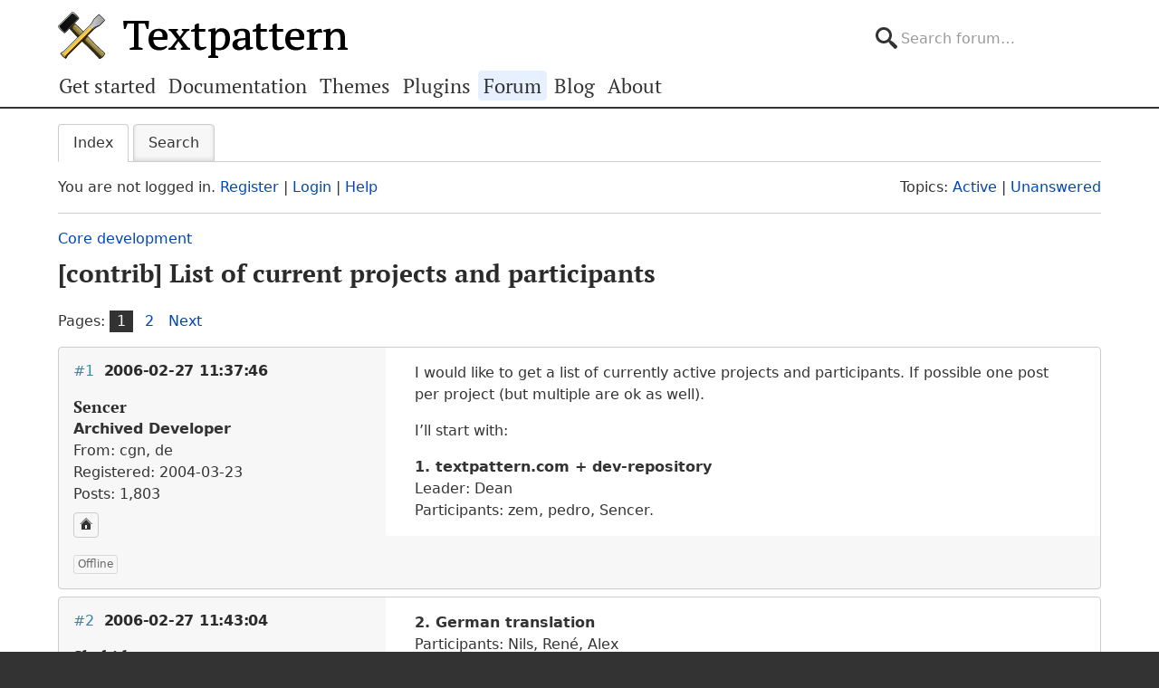

--- FILE ---
content_type: text/html; charset=utf-8
request_url: https://forum.textpattern.com/viewtopic.php?pid=102298
body_size: 6844
content:
<!DOCTYPE html>
<html lang="en">
<head>
    <meta charset="utf-8">
    <meta name="viewport" content="width=device-width, initial-scale=1, viewport-fit=cover">
    <link rel="preload" href="https://forum.textpattern.com/style/Textpattern/fonts/pt-serif-v18-latin-ext-regular.woff2" as="font" type="font/woff2" crossorigin>
    <link rel="preload" href="https://forum.textpattern.com/style/Textpattern/fonts/pt-serif-v18-latin-ext-700.woff2" as="font" type="font/woff2" crossorigin>
    <script src="https://textpattern.com/assets/js/detect.js"></script>
    <link rel="stylesheet" media="screen"href="/style/Textpattern/css/screen.1710416887998.css">
    <link rel="stylesheet" media="print" href="https://textpattern.com/assets/css/print.css">
    <link rel="icon" href="/favicon.ico">
    <link rel="icon" href="/icon.svg" type="image/svg+xml">
    <link rel="apple-touch-icon" href="/apple-touch-icon.png">
    <link rel="manifest" href="/site.webmanifest">
    <meta name="color-scheme" content="dark light">
    <meta name="theme-color" content="#ffffff" media="(prefers-color-scheme: light)">
    <meta name="theme-color" content="#363d44" media="(prefers-color-scheme: dark)">
    <meta name="application-name" content="Textpattern Forum">
    <script defer src="style/Textpattern/js/app.1710416887998.js"></script>
    <title>[contrib] List of current projects and participants / Core development / Textpattern CMS support forum</title>

<meta name="robots" content="index, follow">
<meta name="description" content="Postings in the ‘[contrib] List of current projects and participants’ topic in the ‘Core development’ subforum.">
<meta name="twitter:card" content="summary">
<meta name="twitter:site" content="@txpforum">
<meta name="twitter:title" content="[contrib] List of current projects and participants">
<meta name="twitter:description" content="Postings in the ‘[contrib] List of current projects and participants’ topic in the ‘Core development’ subforum.">
<meta name="twitter:image:src" content="https://forum.textpattern.com/apple-touch-icon-180x180.png">
<meta name="twitter:url" content="https://forum.textpattern.com/viewtopic.php?id=14951">
<meta property="og:site_name" content="Textpattern CMS support forum">
<meta property="og:type" content="website">
<meta property="og:title" content="[contrib] List of current projects and participants">
<meta property="og:description" content="Postings in the ‘[contrib] List of current projects and participants’ topic in the ‘Core development’ subforum.">
<meta property="og:image" content="https://textpattern.com/assets/img/branding/textpattern/textpattern-og.png">
<meta property="og:image:width" content="1200">
<meta property="og:image:height" content="1200">
<meta property="og:image:alt" content="Textpattern logo">
<meta property="og:url" content="https://forum.textpattern.com/viewtopic.php?id=14951">
<script type="application/ld+json">
{"@context": "https://schema.org",
"@type": "WebPage",
"headline": "[contrib] List of current projects and participants",
"description": "Postings in the \u2018[contrib] List of current projects and participants\u2019 topic in the \u2018Core development\u2019 subforum.",
"url": "https://forum.textpattern.com/viewtopic.php?id=14951"}
</script>
<link rel="canonical" href="https://forum.textpattern.com/viewtopic.php?id=14951" title="Page 1">
<link rel="next" href="https://forum.textpattern.com/viewtopic.php?id=14951&amp;p=2" title="Page 2">
<link rel="alternate" type="application/rss+xml" href="extern.php?action=feed&amp;tid=14951&amp;type=rss" title="RSS topic feed">
    <link rel="alternate" type="application/rss+xml" href="extern.php?action=feed&amp;order=posted&amp;type=rss" title="RSS new topics feed">
</head>
<body id="page-viewtopic" itemscope itemtype="https://schema.org/WebPage">
    <meta itemprop="accessibilityControl" content="fullKeyboardControl">
    <meta itemprop="accessibilityControl" content="fullMouseControl">
    <meta itemprop="accessibilityHazard" content="noFlashingHazard">
    <meta itemprop="accessibilityHazard" content="noMotionSimulationHazard">
    <meta itemprop="accessibilityHazard" content="noSoundHazard">
    <meta itemprop="accessibilityAPI" content="ARIA">
    <a class="a--skip-link" href="#main">Go to main content</a>
    <div class="wrapper">
        <header class="site-header" itemscope itemtype="https://schema.org/Organization">
            <h1 class="masthead" itemprop="name"><a rel="home" itemprop="url" href="https://textpattern.com/" title="Go to the Textpattern homepage">Textpattern CMS</a></h1>
            <meta itemprop="logo" content="https://textpattern.com/assets/img/branding/textpattern/textpattern.png">
            <div itemscope itemtype="https://schema.org/WebSite">
                <meta itemprop="url" content="https://forum.textpattern.com/">
                <form class="search-form" role="search" method="get" action="https://forum.textpattern.com/search.php" itemprop="potentialAction" itemscope itemtype="https://schema.org/SearchAction">
                    <meta itemprop="target" content="https://forum.textpattern.com/search.php?action=search&show_as=posts&sort_dir=DESC&keywords={keywords}">
                    <input type="hidden" name="action" value="search">
                    <input type="hidden" name="show_as" value="posts">
                    <input type="hidden" name="sort_dir" value="DESC">
                    <label class="accessibility" for="q">Search</label>
                    <input id="q" name="keywords" type="search" size="32" placeholder="Search forum…" itemprop="query-input">
                    <button class="accessibility" type="submit">Submit Search</button>
                </form>
            </div>
        </header>
        <div class="nav-container">
            <a id="site-navigation-toggle" href="#" role="button" aria-controls="site-navigation" title="Navigation menu">Navigation menu</a>
            <nav id="site-navigation" aria-label="Site navigation" itemscope itemtype="https://schema.org/SiteNavigationElement">
                <ul id="site-navigation-list">
                    <li><a itemprop="url" href="https://textpattern.com/start/">Get started</a></li>
                    <li><a itemprop="url" href="https://docs.textpattern.com/">Documentation</a></li>
                    <li><a itemprop="url" href="https://textpattern.com/themes">Themes</a></li>
                    <li><a itemprop="url" href="https://plugins.textpattern.com/">Plugins</a></li>
                    <li class="active"><a itemprop="url" href="./">Forum</a> <span class="accessibility">(current section)</span></li>
                    <li><a itemprop="url" href="https://textpattern.com/weblog/">Blog</a></li>
                    <li><a itemprop="url" href="https://textpattern.com/about/">About</a></li>
                </ul>
            </nav>
        </div>
        <main id="main" aria-label="Main content">
            <div class="container">
                <h1 class="accessibility">Textpattern CMS support forum</h1>
                <div id="brdmenu" class="inbox">
			<ul>
				<li id="navindex" class="isactive"><a href="index.php">Index</a></li>
				<li id="navrules"><a href="misc.php?action=rules">Rules</a></li>
				<li id="navsearch"><a href="search.php">Search</a></li>
				
				
				
			</ul>
		</div>
                <div id="brdwelcome" class="inbox">
			<p class="conl">You are not logged in. <a href="register.php">Register</a> | <a href="login.php">Login</a> | <a href="help.php">Help</a></p>
			<ul class="conr">
				<li><span>Topics: <a href="search.php?action=show_recent" title="Find topics with recent posts.">Active</a> | <a href="search.php?action=show_unanswered" title="Find topics with no replies.">Unanswered</a></span></li>
			</ul>
			<div class="clearer"></div>
		</div>
                
                <div class="linkst">
	<div class="inbox crumbsplus">
		<ol class="crumbs"><li><a href="index.php">Index</a></li><li><span>»&#160;</span><a href="viewforum.php?id=31">Core development</a></li><li><span>»&#160;</span><strong><a href="viewtopic.php?id=14951">[contrib] List of current projects and participants</a></strong></li></ol>		<div class="pagepost">
			<p class="pagelink conl"><span class="pages-label">Pages: </span><strong class="item1">1</strong> <a href="viewtopic.php?id=14951&amp;p=2">2</a> <a rel="next" href="viewtopic.php?id=14951&amp;p=2">Next</a></p>
		</div>
		<div class="clearer"></div>
	</div>
</div>

<div id="p101460" class="blockpost rowodd firstpost blockpost1">
	<div class="box">
		<div class="inbox">
			<div class="postbody">
				<div class="postleft">
					<h2><span><span class="conr">#1</span> <a href="viewtopic.php?pid=101460#p101460">2006-02-27 11:37:46</a></span></h2>
					<dl>
						<dt><strong>Sencer</strong></dt>
						<dd class="usertitle"><strong>Archived Developer</strong></dd>
						<dd><span>From: cgn, de</span></dd>
						<dd><span>Registered: 2004-03-23</span></dd>
						<dd><span>Posts: 1,803</span></dd>
						<dd class="usercontacts"><a href="http://www.sencer.de" rel="nofollow" title="Website"><span class="ui-icon ui-icon-home">Website</span></a></dd>
					</dl>
				</div>
				<div class="postright">
					<h3>[contrib] List of current projects and participants</h3>
					<div class="postmsg">
						<p>I would like to get a list of currently active projects and participants. If possible one post per project (but multiple are ok as well).</p>

<p>I&#8217;ll start with:</p>


<p><strong>1. textpattern.com + dev-repository</strong><br />
Leader: Dean<br />
Participants: zem, pedro, Sencer.</p>
					</div>
				</div>
			</div>
		</div>
		<div class="inbox">
			<div class="postfoot clearb">
				<div class="postfootleft"><p><span>Offline</span></p></div>
			</div>
		</div>
	</div>
</div>

<div id="p101462" class="blockpost roweven">
	<div class="box">
		<div class="inbox">
			<div class="postbody">
				<div class="postleft">
					<h2><span><span class="conr">#2</span> <a href="viewtopic.php?pid=101462#p101462">2006-02-27 11:43:04</a></span></h2>
					<dl>
						<dt><strong>Skubidu</strong></dt>
						<dd class="usertitle"><strong>Archived Plugin Author</strong></dd>
						<dd class="postavatar"><img src="https://forum.textpattern.com/img/avatars/2770.jpg?m=1758667662" width="60" height="60" alt="" /></dd>
						<dd><span>Registered: 2004-10-23</span></dd>
						<dd><span>Posts: 611</span></dd>
						<dd class="usercontacts"><a href="http://www.nilshoerrmann.de" rel="nofollow" title="Website"><span class="ui-icon ui-icon-home">Website</span></a></dd>
					</dl>
				</div>
				<div class="postright">
					<h3>Re: [contrib] List of current projects and participants</h3>
					<div class="postmsg">
						<p><strong>2. German translation</strong><br />
Participants: Nils, René, Alex</p>
					</div>
				</div>
			</div>
		</div>
		<div class="inbox">
			<div class="postfoot clearb">
				<div class="postfootleft"><p><span>Offline</span></p></div>
			</div>
		</div>
	</div>
</div>

<div id="p101473" class="blockpost rowodd">
	<div class="box">
		<div class="inbox">
			<div class="postbody">
				<div class="postleft">
					<h2><span><span class="conr">#3</span> <a href="viewtopic.php?pid=101473#p101473">2006-02-27 12:42:31</a></span></h2>
					<dl>
						<dt><strong>Dragondz</strong></dt>
						<dd class="usertitle"><strong>Moderator</strong></dd>
						<dd class="postavatar"><img src="https://forum.textpattern.com/img/avatars/5532.png?m=1758667673" width="60" height="60" alt="" /></dd>
						<dd><span>From: Algérie</span></dd>
						<dd><span>Registered: 2005-06-12</span></dd>
						<dd><span>Posts: 1,557</span></dd>
						<dd class="usercontacts"><a href="https://ix-dz.com" rel="nofollow" title="Website"><span class="ui-icon ui-icon-home">Website</span></a> <a href="https://github.com/dragondz" rel="nofollow" title="GitHub"><span class="ui-icon ui-extra-icon-github">GitHub</span></a> <a href="https://x.com/ix_services" rel="nofollow" title="Twitter"><span class="ui-icon ui-extra-icon-twitter">Twitter</span></a></dd>
					</dl>
				</div>
				<div class="postright">
					<h3>Re: [contrib] List of current projects and participants</h3>
					<div class="postmsg">
						<p><strong>3. Arabic translation</strong><br />
Participants: Dragondz</p>

<p>I begin today the translation of <span class="caps">TXP</span> in arabic, I begin translating file lang, but i think it s not enough to make <span class="caps">TXP</span> arabic, then i think i will need help to finish the translation.</p>
					</div>
					<div class="postsignature postmsg"><hr /><p><a href="https://ix-dz.com/" rel="nofollow">Conception site web Algerie</a> | <a href="https://livre-algerie.com/" rel="nofollow">Livre Algerie</a> | <a href="https://oceanpiscine.com/" rel="nofollow">Construction Piscine Algerie</a></p></div>
				</div>
			</div>
		</div>
		<div class="inbox">
			<div class="postfoot clearb">
				<div class="postfootleft"><p><span>Offline</span></p></div>
			</div>
		</div>
	</div>
</div>

<div id="p101513" class="blockpost roweven">
	<div class="box">
		<div class="inbox">
			<div class="postbody">
				<div class="postleft">
					<h2><span><span class="conr">#4</span> <a href="viewtopic.php?pid=101513#p101513">2006-02-27 16:10:04</a></span></h2>
					<dl>
						<dt><strong>Skubidu</strong></dt>
						<dd class="usertitle"><strong>Archived Plugin Author</strong></dd>
						<dd class="postavatar"><img src="https://forum.textpattern.com/img/avatars/2770.jpg?m=1758667662" width="60" height="60" alt="" /></dd>
						<dd><span>Registered: 2004-10-23</span></dd>
						<dd><span>Posts: 611</span></dd>
						<dd class="usercontacts"><a href="http://www.nilshoerrmann.de" rel="nofollow" title="Website"><span class="ui-icon ui-icon-home">Website</span></a></dd>
					</dl>
				</div>
				<div class="postright">
					<h3>Re: [contrib] List of current projects and participants</h3>
					<div class="postmsg">
						<p><strong>4. German <span class="caps">TXP</span> blog</strong><br />
Leader: Alex(andra)<br />
Participants: Alex, myself and many others</p>
					</div>
				</div>
			</div>
		</div>
		<div class="inbox">
			<div class="postfoot clearb">
				<div class="postfootleft"><p><span>Offline</span></p></div>
			</div>
		</div>
	</div>
</div>

<div id="p101533" class="blockpost rowodd">
	<div class="box">
		<div class="inbox">
			<div class="postbody">
				<div class="postleft">
					<h2><span><span class="conr">#5</span> <a href="viewtopic.php?pid=101533#p101533">2006-02-27 16:56:41</a></span></h2>
					<dl>
						<dt><strong>kees-b</strong></dt>
						<dd class="usertitle"><strong>Member</strong></dd>
						<dd class="postavatar"><img src="https://forum.textpattern.com/img/avatars/300.jpg?m=1758667646" width="60" height="60" alt="" /></dd>
						<dd><span>From: middelburg, nl</span></dd>
						<dd><span>Registered: 2004-03-03</span></dd>
						<dd><span>Posts: 235</span></dd>
						<dd class="usercontacts"><a href="http://co-web.org" rel="nofollow" title="Website"><span class="ui-icon ui-icon-home">Website</span></a></dd>
					</dl>
				</div>
				<div class="postright">
					<h3>Re: [contrib] List of current projects and participants</h3>
					<div class="postmsg">
						<p><strong>5. Dutch translation</strong></p>

<p>kees brandenburg (kees-b) with helpfull suggestions from many others</p>
					</div>
				</div>
			</div>
		</div>
		<div class="inbox">
			<div class="postfoot clearb">
				<div class="postfootleft"><p><span>Offline</span></p></div>
			</div>
		</div>
	</div>
</div>

<div id="p101541" class="blockpost roweven">
	<div class="box">
		<div class="inbox">
			<div class="postbody">
				<div class="postleft">
					<h2><span><span class="conr">#6</span> <a href="viewtopic.php?pid=101541#p101541">2006-02-27 17:52:17</a></span></h2>
					<dl>
						<dt><strong>squaredeye</strong></dt>
						<dd class="usertitle"><strong>Member</strong></dd>
						<dd class="postavatar"><img src="https://forum.textpattern.com/img/avatars/6048.jpg?m=1758667675" width="48" height="48" alt="" /></dd>
						<dd><span>From: Greenville, SC</span></dd>
						<dd><span>Registered: 2005-07-31</span></dd>
						<dd><span>Posts: 1,495</span></dd>
						<dd class="usercontacts"><a href="http://squaredeye.com" rel="nofollow" title="Website"><span class="ui-icon ui-icon-home">Website</span></a></dd>
					</dl>
				</div>
				<div class="postright">
					<h3>Re: [contrib] List of current projects and participants</h3>
					<div class="postmsg">
						<p>4. <a href="http://forum.textpattern.com/viewtopic.php?id=13746" rel="nofollow">Rights and Permissions workgroup</a><br />
Leader: (co led) (Alexandra and Saccade)<br />
Participants: Alexandra, Saccade, Ma_smith, <del>P</del>, Jeremie</p>

<p>5. <a href="http://textpattern.net/wiki/index.php?title=Improved_Image_Handling" rel="nofollow">Image Handling Discussion</a> (on the <span class="caps">WIKI</span>)<br />
Leader: Hakjoon<br />
Participants: Hakjoon, Matthew</p>
					</div>
					<div class="postsignature postmsg"><hr /><ul>
	<li>I am <a href="https://web.archive.org/web/20090227021144/http%3A//squaredeye.com/" rel="nofollow"><strong>Squared Eye</strong></a> and I <del>am launching</del> have launched <a href="#http://patterntap.com" rel="nofollow">Pattern Tap</a></li>
</ul></div>
				</div>
			</div>
		</div>
		<div class="inbox">
			<div class="postfoot clearb">
				<div class="postfootleft"><p><span>Offline</span></p></div>
			</div>
		</div>
	</div>
</div>

<div id="p101575" class="blockpost rowodd">
	<div class="box">
		<div class="inbox">
			<div class="postbody">
				<div class="postleft">
					<h2><span><span class="conr">#7</span> <a href="viewtopic.php?pid=101575#p101575">2006-02-27 21:13:32</a></span></h2>
					<dl>
						<dt><strong>Jeremie</strong></dt>
						<dd class="usertitle"><strong>Member</strong></dd>
						<dd class="postavatar"><img src="https://forum.textpattern.com/img/avatars/2049.png?m=1758667659" width="60" height="60" alt="" /></dd>
						<dd><span>From: Provence, France</span></dd>
						<dd><span>Registered: 2004-08-11</span></dd>
						<dd><span>Posts: 1,578</span></dd>
						<dd class="usercontacts"><a href="http://shadowrun.fr" rel="nofollow" title="Website"><span class="ui-icon ui-icon-home">Website</span></a></dd>
					</dl>
				</div>
				<div class="postright">
					<h3>Re: [contrib] List of current projects and participants</h3>
					<div class="postmsg">
						<p><strong>8. French translation</strong></p>

<p>Jeremie.</p>
						<p class="postedit"><em>Last edited by Jeremie (2006-02-27 21:13:50)</em></p>
					</div>
					<div class="postsignature postmsg"><hr /><p><a href="https://tousrolistes.fr/" rel="nofollow">Jdr en virtuel</a> • <a href="http://shadowrun.fr/" rel="nofollow">Shadowrun France</a> • <a href="https://chezblacky.franchouille.fr/" rel="nofollow">Bêtises jdr en vrac</a></p></div>
				</div>
			</div>
		</div>
		<div class="inbox">
			<div class="postfoot clearb">
				<div class="postfootleft"><p><span>Offline</span></p></div>
			</div>
		</div>
	</div>
</div>

<div id="p101643" class="blockpost roweven">
	<div class="box">
		<div class="inbox">
			<div class="postbody">
				<div class="postleft">
					<h2><span><span class="conr">#8</span> <a href="viewtopic.php?pid=101643#p101643">2006-02-28 06:23:15</a></span></h2>
					<dl>
						<dt><strong>Destry</strong></dt>
						<dd class="usertitle"><strong>Member</strong></dd>
						<dd><span>From: Haut-Rhin</span></dd>
						<dd><span>Registered: 2004-08-04</span></dd>
						<dd><span>Posts: 4,912</span></dd>
						<dd class="usercontacts"><a href="https://wion.com" rel="nofollow" title="Website"><span class="ui-icon ui-icon-home">Website</span></a></dd>
					</dl>
				</div>
				<div class="postright">
					<h3>Re: [contrib] List of current projects and participants</h3>
					<div class="postmsg">
						<p><strong>TextBook</strong></p>

<ul>
	<li>Leader: hakjoon</li>
	<li>Wiki Administrators: hakjoon, david_1cog, Destry (barely)</li>
	<li>Editors: Destry (barely)&#8230;</li>
	<li>Image Managers: Andreas, neutrino</li>
	<li>Translators: see <a href="http://forum.textpattern.com/viewtopic.php?id=12836" rel="nofollow">list of active <span class="caps">LGT</span>s</a></li>
</ul>

<p><strong>Languages note:</strong> If someone would like to add a language for translation not already listed at that link above (say Arabic, for example) just let <strong>hakjoon</strong> know and you&#8217;ll be made the new <span class="caps">LGT</span> for that language as well.</p>

<p><strong>Editors note:</strong> More editorial help is always appreciated by people in the writing market. Yo!</p>
						<p class="postedit"><em>Last edited by Destry (2006-10-27 22:36:34)</em></p>
					</div>
				</div>
			</div>
		</div>
		<div class="inbox">
			<div class="postfoot clearb">
				<div class="postfootleft"><p><span>Offline</span></p></div>
			</div>
		</div>
	</div>
</div>

<div id="p101703" class="blockpost rowodd">
	<div class="box">
		<div class="inbox">
			<div class="postbody">
				<div class="postleft">
					<h2><span><span class="conr">#9</span> <a href="viewtopic.php?pid=101703#p101703">2006-02-28 15:08:25</a></span></h2>
					<dl>
						<dt><strong>Evgeny</strong></dt>
						<dd class="usertitle"><strong>Member</strong></dd>
						<dd><span>From: Russia</span></dd>
						<dd><span>Registered: 2005-07-27</span></dd>
						<dd><span>Posts: 12</span></dd>
						<dd class="usercontacts"><a href="http://textpattern.ru/" rel="nofollow" title="Website"><span class="ui-icon ui-icon-home">Website</span></a></dd>
					</dl>
				</div>
				<div class="postright">
					<h3>Re: [contrib] List of current projects and participants</h3>
					<div class="postmsg">
						<p><strong>10. Russian translation</strong><br />
Leader: <a href="http://forum.textpattern.com/profile.php?id=3904" rel="nofollow">Inspired</a></p>

<p><a href="http://textpattern.ru" rel="nofollow">Textpattern in Russia</a> &#8211; Russian Language site about Textpattern. <span class="caps">FAQ</span>, instruction about installation, tag documentation and more&#8230;<br />
Leader: <a href="http://forum.textpattern.com/profile.php?id=5992" rel="nofollow">Evgeny</a></p>
					</div>
				</div>
			</div>
		</div>
		<div class="inbox">
			<div class="postfoot clearb">
				<div class="postfootleft"><p><span>Offline</span></p></div>
			</div>
		</div>
	</div>
</div>

<div id="p101721" class="blockpost roweven">
	<div class="box">
		<div class="inbox">
			<div class="postbody">
				<div class="postleft">
					<h2><span><span class="conr">#10</span> <a href="viewtopic.php?pid=101721#p101721">2006-02-28 17:10:20</a></span></h2>
					<dl>
						<dt><strong>alexandra</strong></dt>
						<dd class="usertitle"><strong>Member</strong></dd>
						<dd class="postavatar"><img src="https://forum.textpattern.com/img/avatars/528.gif?m=1758667648" width="46" height="47" alt="" /></dd>
						<dd><span>From: Cologne, Germany</span></dd>
						<dd><span>Registered: 2004-04-02</span></dd>
						<dd><span>Posts: 1,370</span></dd>
					</dl>
				</div>
				<div class="postright">
					<h3>Re: [contrib] List of current projects and participants</h3>
					<div class="postmsg">
						<p><strong><span class="caps">TXP</span> Magazine</strong><br />
Leader: alex with many help from Bastian and zero</p>
					</div>
				</div>
			</div>
		</div>
		<div class="inbox">
			<div class="postfoot clearb">
				<div class="postfootleft"><p><span>Offline</span></p></div>
			</div>
		</div>
	</div>
</div>

<div id="p102298" class="blockpost rowodd">
	<div class="box">
		<div class="inbox">
			<div class="postbody">
				<div class="postleft">
					<h2><span><span class="conr">#11</span> <a href="viewtopic.php?pid=102298#p102298">2006-03-03 23:54:03</a></span></h2>
					<dl>
						<dt><strong>thebombsite</strong></dt>
						<dd class="usertitle"><strong>Archived Plugin Author</strong></dd>
						<dd class="postavatar"><img src="https://forum.textpattern.com/img/avatars/2156.jpg?m=1758667660" width="60" height="60" alt="" /></dd>
						<dd><span>From: Exmouth, England</span></dd>
						<dd><span>Registered: 2004-08-24</span></dd>
						<dd><span>Posts: 3,251</span></dd>
						<dd class="usercontacts"><a href="http://thebombsite.com/" rel="nofollow" title="Website"><span class="ui-icon ui-icon-home">Website</span></a></dd>
					</dl>
				</div>
				<div class="postright">
					<h3>Re: [contrib] List of current projects and participants</h3>
					<div class="postmsg">
						<p><strong>TextGarden</strong><br />
Leader: Stuart (aka thebombsite).</p>
					</div>
					<div class="postsignature postmsg"><hr /><p>Stuart </p>

<p>In a Time of Universal Deceit<br />
Telling the Truth is Revolutionary.</p></div>
				</div>
			</div>
		</div>
		<div class="inbox">
			<div class="postfoot clearb">
				<div class="postfootleft"><p><span>Offline</span></p></div>
			</div>
		</div>
	</div>
</div>

<div id="p102370" class="blockpost roweven">
	<div class="box">
		<div class="inbox">
			<div class="postbody">
				<div class="postleft">
					<h2><span><span class="conr">#12</span> <a href="viewtopic.php?pid=102370#p102370">2006-03-04 17:40:37</a></span></h2>
					<dl>
						<dt><strong>neutrino</strong></dt>
						<dd class="usertitle"><strong>Member</strong></dd>
						<dd class="postavatar"><img src="https://forum.textpattern.com/img/avatars/5572.png?m=1758667673" width="60" height="60" alt="" /></dd>
						<dd><span>From: East of the Diablo Range</span></dd>
						<dd><span>Registered: 2005-06-16</span></dd>
						<dd><span>Posts: 134</span></dd>
						<dd class="usercontacts"><a href="http://ieverett.com" rel="nofollow" title="Website"><span class="ui-icon ui-icon-home">Website</span></a></dd>
					</dl>
				</div>
				<div class="postright">
					<h3>Re: [contrib] List of current projects and participants</h3>
					<div class="postmsg">
						<p><strong><span class="caps">TXP</span> Community Map</strong></p>

<ul>
	<li>Facilitator: <a href="http:ieverett.com" rel="nofollow">C.L. Everett</a> (aka neutrino)</li>
	<li>Members/Stakeholders: The entire textpattern community</li>
	<li>Worker Bees: Bastian, Nardo, Anark, mr. dale, Colak, Alexandria, Destry, Mary, hakjoon, neutrino</li>
</ul>
						<p class="postedit"><em>Last edited by neutrino (2006-03-05 16:56:11)</em></p>
					</div>
					<div class="postsignature postmsg"><hr /><p><a href="http://forum.textpattern.com/viewtopic.php?id=14993" rel="nofollow">Txp Community Map Project</a> ~  <a href="http://textpattern.net/wiki/index.php?title=Community_Projects" rel="nofollow">Wiki Project Page</a></p></div>
				</div>
			</div>
		</div>
		<div class="inbox">
			<div class="postfoot clearb">
				<div class="postfootleft"><p><span>Offline</span></p></div>
			</div>
		</div>
	</div>
</div>

<div class="postlinksb">
	<div class="inbox crumbsplus">
		<div class="pagepost">
			<p class="pagelink conl"><span class="pages-label">Pages: </span><strong class="item1">1</strong> <a href="viewtopic.php?id=14951&amp;p=2">2</a> <a rel="next" href="viewtopic.php?id=14951&amp;p=2">Next</a></p>
		</div>
		<ol class="crumbs"><li><a href="index.php">Index</a></li><li><span>»&#160;</span><a href="viewforum.php?id=31">Core development</a></li><li><span>»&#160;</span><strong><a href="viewtopic.php?id=14951">[contrib] List of current projects and participants</a></strong></li></ol>		<div class="clearer"></div>
	</div>
</div>
                <div id="brdfooter" class="block">
	<h2><span>Board footer</span></h2>
	<div class="box">
		<div id="brdfooternav" class="inbox">
			<div class="conl">
				<form id="qjump" method="get" action="viewforum.php">
					<div><label><span>Jump to<br /></span>
					<select name="id">
						<optgroup label="Textpattern">
							<option value="4">Official announcements</option>
							<option value="31" selected="selected">Core development</option>
							<option value="2">Ideas for features or changes</option>
						</optgroup>
						<optgroup label="Assistance">
							<option value="5">How do I…?</option>
							<option value="67">Troubleshooting</option>
							<option value="79">Plugin support</option>
							<option value="13">Plugin discussion</option>
							<option value="29">Theme support</option>
							<option value="8">Theme discussion</option>
							<option value="80">HTML, CSS, PHP, JavaScript, etc.</option>
							<option value="81">Shortcodes</option>
							<option value="11">Localization</option>
						</optgroup>
						<optgroup label="Community">
							<option value="12">General discussions</option>
							<option value="56">Latest Textpattern happenings</option>
							<option value="6">Showcase your Textpattern site</option>
							<option value="60">Textpattern sites and channels</option>
							<option value="77">Seeking Textpattern professionals</option>
							<option value="7">Archives</option>
						</optgroup>
					</select></label>
					<input type="submit" value=" Go " accesskey="g" />
					</div>
				</form>
			</div>
			<div class="conr">
				<p id="feedlinks"><span class="rss"><a href="extern.php?action=feed&amp;tid=14951&amp;type=rss">RSS topic feed</a></span></p>
				<p id="poweredby">Powered by <a href="https://fluxbb.org/">FluxBB</a></p>
			</div>
			<div class="clearer"></div>
		</div>
	</div>
</div>
            </div>
        </main>
    </div>
    <div class="wrapper-footer">
        <aside class="container complementary-content">
            <div class="layout-container">
                <div class="layout-3col-2span">
                    <div class="layout-container">
                        <section class="layout-2col" itemscope itemtype="https://schema.org/Organization">
                            <h4>Social channels</h4>
                            <meta itemprop="name" content="Textpattern CMS">
                            <meta itemprop="sameAs" content="https://en.wikipedia.org/wiki/Textpattern">
                            <ul class="social-channels">
                                <li><a class="github" rel="me external" itemprop="sameAs" href="https://github.com/textpattern" title="Follow us on GitHub">GitHub</a></li>
                                <li><a class="mastodon" rel="me external" itemprop="sameAs" href="https://indieweb.social/@textpattern" title="Follow us on Mastodon">Mastodon</a></li>
                                <li><a class="twitter" rel="me external" itemprop="sameAs" href="https://twitter.com/textpattern" title="Follow us on Twitter">Twitter</a></li>
                            </ul>
                            <h4>Donate</h4>
                            <p>Your kind donations and sponsorships help us keep Textpattern CMS development alive!</p>
                            <p>
                                <a class="button button-primary" href="https://textpattern.com/about/patrons"><span class="ui-icon ui-icon-heart"></span> Donate…</a>
                                <a class="button button-primary" rel="external" href="https://github.com/sponsors/textpattern"><span class="ui-icon ui-icon-heart"></span> Sponsor…</a>
                            </p>
                        </section>
                        <section class="layout-2col community-details">
                            <h4>GitHub repositories</h4>
                            <ul class="community-links">
                                <li><a rel="external" href="https://github.com/textpattern">Textpattern on GitHub</a></li>
                                <li><a rel="external" href="https://github.com/textile">Textile on GitHub</a></li>
                                <li><a rel="external" href="https://github.com/drmonkeyninja/awesome-textpattern">Textpattern Awesome List</a></li>
                            </ul>
                            <h4>Community links</h4>
                            <ul class="community-links">
                                <li><a href="https://textpattern.com/showcase/">Textpattern Site Showcase</a></li>
                                <li><a href="https://docs.textpattern.com/brand/">Textpattern Brand and Voice</a></li>
                                <li><a rel="external" href="https://textpattern.tips/">Textpattern Tips</a></li>
                                <li><a rel="external" href="https://txpmag.com/">TXP Magazine</a></li>
                                <li><a rel="external" href="https://textile-lang.com/">Textile Markup Language Documentation</a></li>
                            </ul>
                        </section>
                    </div>
                </div>
                <section class="layout-3col host-details">
                    <h4 class="accessibility">Host details</h4>
                    <p><span class="host-network">Textpattern Network</span></p>
                    <p>
                        <small>
                            Kindly hosted by<br>
                            <a class="digitalocean" rel="external" href="https://www.digitalocean.com/?utm_source=opensource&amp;utm_campaign=textpattern" title="Go to the DigitalOcean website">DigitalOcean</a>
                        </small>
                    </p>
                </section>
            </div>
        </aside>
        <footer class="site-footer">
            <p class="legal">
                Copyright 2004–2024 The Textpattern Development Team.
                <a href="https://textpattern.com/contact">Contact us</a>.
                <a href="https://textpattern.com/privacy">Privacy</a>.
                <a href="humans.txt">Colophon</a>.
                Textpattern is both free and open source. <a href="https://textpattern.com/license">GPLv2 license</a>.
            </p>
        </footer>
    </div>
    <noscript>JavaScript is currently disabled in your browser - activate it for the best experience.</noscript>
</body>
</html>
<!-- random-length HTML comment: [base64] -->